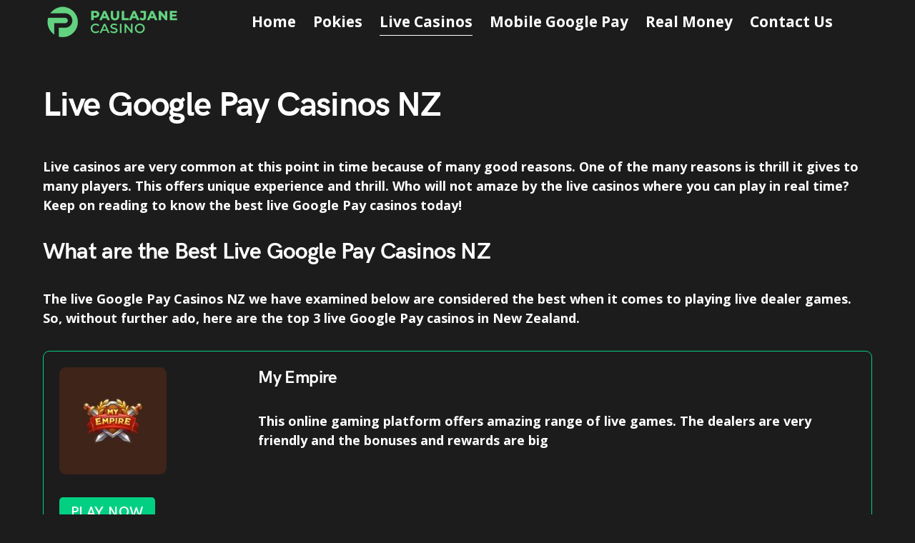

--- FILE ---
content_type: application/javascript; charset=utf-8
request_url: https://www.paulajanecakes.co.nz/wp-content/plugins/ultimate-blocks/src/blocks/content-toggle/front.build.js?ver=3.0.3
body_size: 1764
content:
"use strict";

function convertToPixels(amount, unit) {
  return unit === "%" ? amount / 100 * window.innerWidth : amount;
}
function togglePanel(target) {
  var topPadding = 0;
  var topPaddingUnit = "";
  var bottomPadding = 0;
  var bottomPaddingUnit = "";
  var indicator = target.querySelector(".wp-block-ub-content-toggle-accordion-state-indicator");
  var panelContent = target.nextElementSibling;
  var toggleContainer = target.parentElement.parentElement;
  if (panelContent.classList.contains("ub-hide")) {
    var panelStyle = getComputedStyle(panelContent);
    var topUnitMatch = /[^\d.]/g.exec(panelStyle.paddingTop);
    var bottomUnitMatch = /[^\d.]/g.exec(panelStyle.paddingBottom);
    topPadding = Number(panelStyle.paddingTop.slice(0, topUnitMatch.index));
    topPaddingUnit = panelStyle.paddingTop.slice(topUnitMatch.index);
    bottomPadding = Number(panelStyle.paddingBottom.slice(0, bottomUnitMatch.index));
    bottomPaddingUnit = panelStyle.paddingBottom.slice(bottomUnitMatch.index);
    panelContent.classList.remove("ub-hide");
    panelContent.classList.add("ub-hiding");
    if ("showonlyone" in toggleContainer.dataset && toggleContainer.dataset.showonlyone) {
      var siblingToggles = Array.prototype.slice.call(toggleContainer.children).map(function (p) {
        return p.children[0];
      }).filter(function (p) {
        return p !== target;
      });
      siblingToggles.forEach(function (siblingToggle) {
        var siblingContent = siblingToggle.nextElementSibling;
        var siblingIndicator = siblingToggle.querySelector(".wp-block-ub-content-toggle-accordion-state-indicator");
        if (!siblingContent.classList.contains("ub-hide")) {
          if (siblingIndicator) siblingIndicator.classList.remove("open");
          siblingContent.classList.add("ub-toggle-transition");
          siblingContent.style.height = "".concat(siblingContent.scrollHeight, "px");
          setTimeout(function () {
            siblingContent.classList.add("ub-hiding");
            siblingContent.style.height = "";
          }, 20);
        }
      });
    }
  } else {
    panelContent.style.height = getComputedStyle(panelContent).height;
  }
  panelContent.classList.add("ub-toggle-transition");
  if (indicator) indicator.classList.toggle("open");
  setTimeout(function () {
    //delay is needed for the animation to run properly
    if (panelContent.classList.contains("ub-hiding")) {
      var convertedTop = convertToPixels(topPadding, topPaddingUnit);
      var convertedBottom = convertToPixels(bottomPadding, bottomPaddingUnit);
      Object.assign(panelContent.style, {
        height: "".concat(panelContent.scrollHeight + convertedTop + convertedBottom - (topPaddingUnit === "%" || bottomPaddingUnit === "%" ? panelContent.parentElement.scrollHeight : 0), "px"),
        paddingTop: "".concat(convertedTop, "px"),
        paddingBottom: "".concat(convertedBottom, "px")
      });
      Array.prototype.slice.call(document.getElementsByClassName("ub_image_slider")).forEach(function (slider) {
        var swiper = new Swiper("#".concat(slider.id), JSON.parse(slider.dataset.swiperData));
      });
      setTimeout(function () {
        window.dispatchEvent(new Event("resize"));
      }, 100);
    } else {
      panelContent.classList.add("ub-hiding");
      panelContent.style.height = "";
    }
  }, 20);
  Array.prototype.slice.call(panelContent.querySelectorAll(".wp-block-embed iframe")).forEach(function (embeddedContent) {
    embeddedContent.style.removeProperty("width");
    embeddedContent.style.removeProperty("height");
  });
}
Array.prototype.slice.call(document.getElementsByClassName("wp-block-ub-content-toggle")).forEach(function (toggleContainer) {
  var toggleHeads = Array.prototype.slice.call(toggleContainer.children).map(function (toggle) {
    return toggle.children[0];
  }).filter(function (toggle) {
    return toggle && toggle.classList.contains("wp-block-ub-content-toggle-accordion-title-wrap");
  });
  toggleHeads.forEach(function (toggleHead, i) {
    toggleHead.addEventListener("keydown", function (e) {
      if (e.key === "ArrowUp" && i > 0) {
        e.preventDefault();
        toggleHeads[i - 1].focus();
      }
      if (e.key === "ArrowDown" && i < toggleHeads.length - 1) {
        e.preventDefault();
        toggleHeads[i + 1].focus();
      }
      if ([" ", "Enter"].indexOf(e.key) > -1) {
        e.preventDefault();
        togglePanel(toggleHead);
      }
      if (e.key === "Home" && i > 0) {
        e.preventDefault();
        toggleHeads[0].focus();
      }
      if (e.key === "End" && i < toggleHeads.length - 1) {
        e.preventDefault();
        toggleHeads[toggleHeads.length - 1].focus();
      }
    });
  });
  if (!toggleContainer.hasAttribute("data-preventcollapse")) {
    var parentIsHidden = false;
    var parentClassIsHidden = false;
    var targetElement = toggleContainer;
    while (!(parentIsHidden || parentClassIsHidden) && targetElement.parentElement.tagName !== "BODY") {
      targetElement = targetElement.parentElement;
      if (targetElement.style.display === "none") {
        parentIsHidden = true;
      }
      if (getComputedStyle(targetElement).display === "none") {
        parentClassIsHidden = true;
      }
    }
    if (parentClassIsHidden || parentIsHidden) {
      toggleContainer.parentElement.style.setProperty("display", "block",
      //make the parent block display to give way for height measurements
      "important" //just in case blocks from other plugins use !important
      );
    }

    Array.prototype.slice.call(toggleContainer.children).map(function (p) {
      return p.children[0];
    }).filter(function (toggle) {
      return toggle && toggle.classList.contains("wp-block-ub-content-toggle-accordion-title-wrap");
    }).forEach(function (instance) {
      var panelContent = instance.nextElementSibling;
      var panelId = instance.parentElement.getAttribute("id");
      var hash = location.hash.substring(1);
      if (panelId && panelId === hash) {
        togglePanel(instance);
      }
      instance.addEventListener("click", function (e) {
        e.stopImmediatePropagation();
        togglePanel(instance);
      });
      panelContent.addEventListener("transitionend", function () {
        panelContent.classList.remove("ub-toggle-transition");
        panelContent.previousElementSibling.setAttribute("aria-expanded", panelContent.offsetHeight !== 0);
        if (panelContent.offsetHeight === 0) {
          panelContent.classList.add("ub-hide");
        } else {
          Object.assign(panelContent.style, {
            height: "",
            paddingTop: "",
            paddingBottom: ""
          });
        }
        panelContent.classList.remove("ub-hiding");
      });
      panelContent.removeAttribute("style");
    });

    //hide the parent element again;
    if (parentIsHidden) {
      toggleContainer.parentElement.style.display = "none";
    }
    if (parentClassIsHidden) {
      toggleContainer.parentElement.style.display = "";
    }
  }
});
document.addEventListener("DOMContentLoaded", function () {
  Array.prototype.slice.call(document.getElementsByClassName("wp-block-ub-content-toggle")).forEach(function (toggleContainer) {
    if (window.innerWidth < 700 && JSON.parse(toggleContainer.dataset.mobilecollapse)) {
      Array.prototype.slice.call(toggleContainer.children).forEach(function (child) {
        var panel = child.children[0].nextElementSibling;
        if (!panel.classList.contains("ub-hide")) {
          togglePanel(child.children[0]);
        }
      });
    }
  });
});